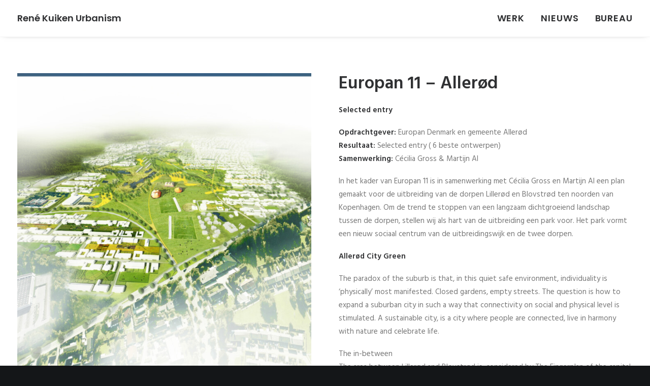

--- FILE ---
content_type: application/javascript
request_url: https://www.renekuiken.nl/wp-content/plugins/zilla-shortcodes/js/zilla-shortcodes-lib.js?ver=6.9
body_size: 91
content:
jQuery(document).ready(function($) {

	$(".zilla-tabs").tabs({ fx: { opacity: 'show' } });
	
	$(".zilla-toggle").each( function () {
		if($(this).attr('data-id') == 'closed') {
			$(this).accordion({ header: '.zilla-toggle-title', collapsible: true, active: false  });
		} else {
			$(this).accordion({ header: '.zilla-toggle-title', collapsible: true});
		}
	});
	
	
});